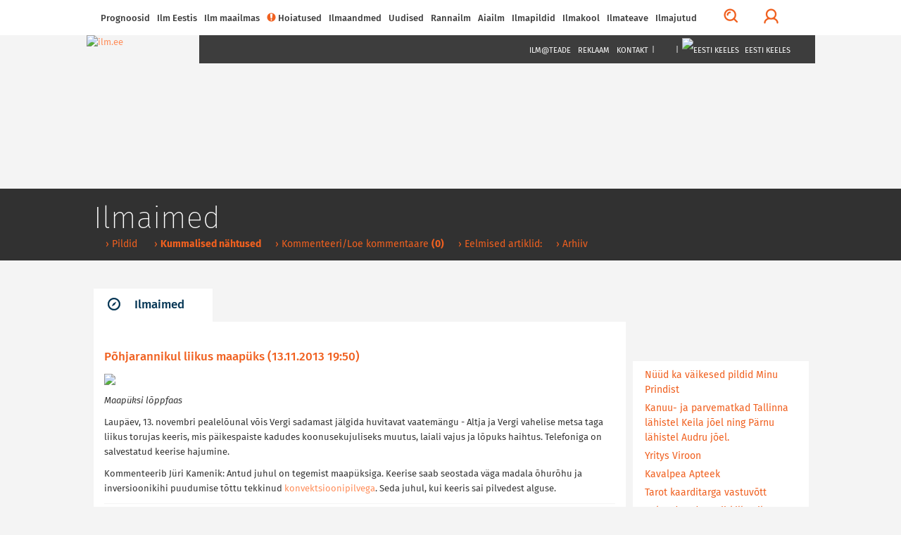

--- FILE ---
content_type: text/html; charset=utf-8
request_url: https://www.google.com/recaptcha/api2/aframe
body_size: 267
content:
<!DOCTYPE HTML><html><head><meta http-equiv="content-type" content="text/html; charset=UTF-8"></head><body><script nonce="-BAkgLkDTiKA853jzsCAHA">/** Anti-fraud and anti-abuse applications only. See google.com/recaptcha */ try{var clients={'sodar':'https://pagead2.googlesyndication.com/pagead/sodar?'};window.addEventListener("message",function(a){try{if(a.source===window.parent){var b=JSON.parse(a.data);var c=clients[b['id']];if(c){var d=document.createElement('img');d.src=c+b['params']+'&rc='+(localStorage.getItem("rc::a")?sessionStorage.getItem("rc::b"):"");window.document.body.appendChild(d);sessionStorage.setItem("rc::e",parseInt(sessionStorage.getItem("rc::e")||0)+1);localStorage.setItem("rc::h",'1768996212853');}}}catch(b){}});window.parent.postMessage("_grecaptcha_ready", "*");}catch(b){}</script></body></html>